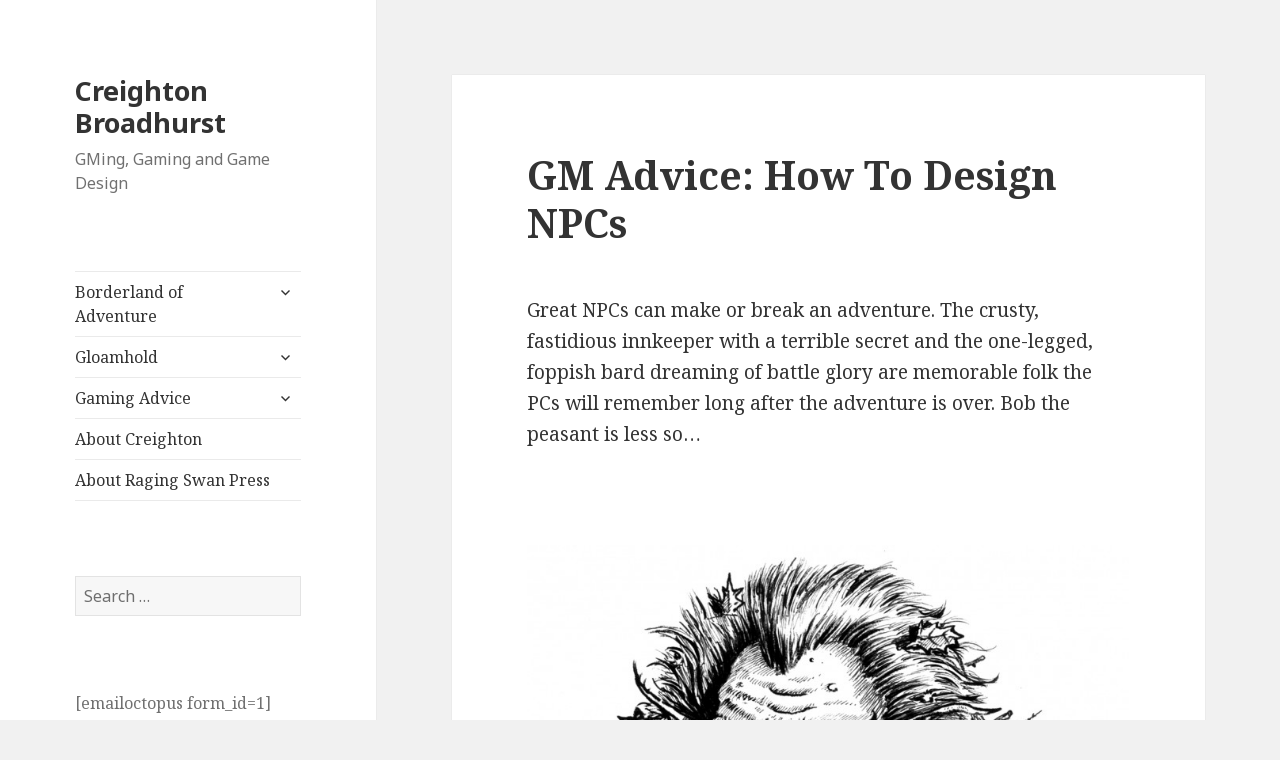

--- FILE ---
content_type: text/html; charset=UTF-8
request_url: https://www.creightonbroadhurst.com/gm-advice-how-to-design-npcs/?replytocom=699637
body_size: 15103
content:
<!DOCTYPE html>
<html lang="en-US" class="no-js">
<head>
	<meta charset="UTF-8">
	<meta name="viewport" content="width=device-width">
	<link rel="profile" href="http://gmpg.org/xfn/11">
	<link rel="pingback" href="https://www.creightonbroadhurst.com/xmlrpc.php">
	<!--[if lt IE 9]>
	<script src="https://www.creightonbroadhurst.com/wp-content/themes/twentyfifteen/js/html5.js"></script>
	<![endif]-->
	<script>(function(html){html.className = html.className.replace(/\bno-js\b/,'js')})(document.documentElement);</script>
<title>GM Advice: How To Design NPCs &#8211; Creighton Broadhurst</title>
<meta name='robots' content='max-image-preview:large, noindex, follow' />
<script type="text/javascript">
var trackScrolling=true;
var trackScrollingPercentage=false;
var ScrollingPercentageNumber=25;
var stLogInterval=10*1000;
var cutOffTime=900;
var trackNoEvents=false;
var trackNoMaxTime=false;
var docTitle='GM Advice: How To Design NPCs';
</script>
<link rel='dns-prefetch' href='//www.creightonbroadhurst.com' />
<link rel='dns-prefetch' href='//fonts.googleapis.com' />
<link href='https://fonts.gstatic.com' crossorigin rel='preconnect' />
<link rel="alternate" type="application/rss+xml" title="Creighton Broadhurst &raquo; Feed" href="https://www.creightonbroadhurst.com/feed/" />
<link rel="alternate" type="application/rss+xml" title="Creighton Broadhurst &raquo; Comments Feed" href="https://www.creightonbroadhurst.com/comments/feed/" />
<link rel="alternate" type="application/rss+xml" title="Creighton Broadhurst &raquo; GM Advice: How To Design NPCs Comments Feed" href="https://www.creightonbroadhurst.com/gm-advice-how-to-design-npcs/feed/" />
<script type="text/javascript">
/* <![CDATA[ */
window._wpemojiSettings = {"baseUrl":"https:\/\/s.w.org\/images\/core\/emoji\/15.0.3\/72x72\/","ext":".png","svgUrl":"https:\/\/s.w.org\/images\/core\/emoji\/15.0.3\/svg\/","svgExt":".svg","source":{"concatemoji":"https:\/\/www.creightonbroadhurst.com\/wp-includes\/js\/wp-emoji-release.min.js?ver=6.6.4"}};
/*! This file is auto-generated */
!function(i,n){var o,s,e;function c(e){try{var t={supportTests:e,timestamp:(new Date).valueOf()};sessionStorage.setItem(o,JSON.stringify(t))}catch(e){}}function p(e,t,n){e.clearRect(0,0,e.canvas.width,e.canvas.height),e.fillText(t,0,0);var t=new Uint32Array(e.getImageData(0,0,e.canvas.width,e.canvas.height).data),r=(e.clearRect(0,0,e.canvas.width,e.canvas.height),e.fillText(n,0,0),new Uint32Array(e.getImageData(0,0,e.canvas.width,e.canvas.height).data));return t.every(function(e,t){return e===r[t]})}function u(e,t,n){switch(t){case"flag":return n(e,"\ud83c\udff3\ufe0f\u200d\u26a7\ufe0f","\ud83c\udff3\ufe0f\u200b\u26a7\ufe0f")?!1:!n(e,"\ud83c\uddfa\ud83c\uddf3","\ud83c\uddfa\u200b\ud83c\uddf3")&&!n(e,"\ud83c\udff4\udb40\udc67\udb40\udc62\udb40\udc65\udb40\udc6e\udb40\udc67\udb40\udc7f","\ud83c\udff4\u200b\udb40\udc67\u200b\udb40\udc62\u200b\udb40\udc65\u200b\udb40\udc6e\u200b\udb40\udc67\u200b\udb40\udc7f");case"emoji":return!n(e,"\ud83d\udc26\u200d\u2b1b","\ud83d\udc26\u200b\u2b1b")}return!1}function f(e,t,n){var r="undefined"!=typeof WorkerGlobalScope&&self instanceof WorkerGlobalScope?new OffscreenCanvas(300,150):i.createElement("canvas"),a=r.getContext("2d",{willReadFrequently:!0}),o=(a.textBaseline="top",a.font="600 32px Arial",{});return e.forEach(function(e){o[e]=t(a,e,n)}),o}function t(e){var t=i.createElement("script");t.src=e,t.defer=!0,i.head.appendChild(t)}"undefined"!=typeof Promise&&(o="wpEmojiSettingsSupports",s=["flag","emoji"],n.supports={everything:!0,everythingExceptFlag:!0},e=new Promise(function(e){i.addEventListener("DOMContentLoaded",e,{once:!0})}),new Promise(function(t){var n=function(){try{var e=JSON.parse(sessionStorage.getItem(o));if("object"==typeof e&&"number"==typeof e.timestamp&&(new Date).valueOf()<e.timestamp+604800&&"object"==typeof e.supportTests)return e.supportTests}catch(e){}return null}();if(!n){if("undefined"!=typeof Worker&&"undefined"!=typeof OffscreenCanvas&&"undefined"!=typeof URL&&URL.createObjectURL&&"undefined"!=typeof Blob)try{var e="postMessage("+f.toString()+"("+[JSON.stringify(s),u.toString(),p.toString()].join(",")+"));",r=new Blob([e],{type:"text/javascript"}),a=new Worker(URL.createObjectURL(r),{name:"wpTestEmojiSupports"});return void(a.onmessage=function(e){c(n=e.data),a.terminate(),t(n)})}catch(e){}c(n=f(s,u,p))}t(n)}).then(function(e){for(var t in e)n.supports[t]=e[t],n.supports.everything=n.supports.everything&&n.supports[t],"flag"!==t&&(n.supports.everythingExceptFlag=n.supports.everythingExceptFlag&&n.supports[t]);n.supports.everythingExceptFlag=n.supports.everythingExceptFlag&&!n.supports.flag,n.DOMReady=!1,n.readyCallback=function(){n.DOMReady=!0}}).then(function(){return e}).then(function(){var e;n.supports.everything||(n.readyCallback(),(e=n.source||{}).concatemoji?t(e.concatemoji):e.wpemoji&&e.twemoji&&(t(e.twemoji),t(e.wpemoji)))}))}((window,document),window._wpemojiSettings);
/* ]]> */
</script>
<style id='wp-emoji-styles-inline-css' type='text/css'>

	img.wp-smiley, img.emoji {
		display: inline !important;
		border: none !important;
		box-shadow: none !important;
		height: 1em !important;
		width: 1em !important;
		margin: 0 0.07em !important;
		vertical-align: -0.1em !important;
		background: none !important;
		padding: 0 !important;
	}
</style>
<link rel='stylesheet' id='wp-block-library-css' href='https://www.creightonbroadhurst.com/wp-includes/css/dist/block-library/style.min.css?ver=6.6.4' type='text/css' media='all' />
<style id='wp-block-library-theme-inline-css' type='text/css'>
.wp-block-audio :where(figcaption){color:#555;font-size:13px;text-align:center}.is-dark-theme .wp-block-audio :where(figcaption){color:#ffffffa6}.wp-block-audio{margin:0 0 1em}.wp-block-code{border:1px solid #ccc;border-radius:4px;font-family:Menlo,Consolas,monaco,monospace;padding:.8em 1em}.wp-block-embed :where(figcaption){color:#555;font-size:13px;text-align:center}.is-dark-theme .wp-block-embed :where(figcaption){color:#ffffffa6}.wp-block-embed{margin:0 0 1em}.blocks-gallery-caption{color:#555;font-size:13px;text-align:center}.is-dark-theme .blocks-gallery-caption{color:#ffffffa6}:root :where(.wp-block-image figcaption){color:#555;font-size:13px;text-align:center}.is-dark-theme :root :where(.wp-block-image figcaption){color:#ffffffa6}.wp-block-image{margin:0 0 1em}.wp-block-pullquote{border-bottom:4px solid;border-top:4px solid;color:currentColor;margin-bottom:1.75em}.wp-block-pullquote cite,.wp-block-pullquote footer,.wp-block-pullquote__citation{color:currentColor;font-size:.8125em;font-style:normal;text-transform:uppercase}.wp-block-quote{border-left:.25em solid;margin:0 0 1.75em;padding-left:1em}.wp-block-quote cite,.wp-block-quote footer{color:currentColor;font-size:.8125em;font-style:normal;position:relative}.wp-block-quote.has-text-align-right{border-left:none;border-right:.25em solid;padding-left:0;padding-right:1em}.wp-block-quote.has-text-align-center{border:none;padding-left:0}.wp-block-quote.is-large,.wp-block-quote.is-style-large,.wp-block-quote.is-style-plain{border:none}.wp-block-search .wp-block-search__label{font-weight:700}.wp-block-search__button{border:1px solid #ccc;padding:.375em .625em}:where(.wp-block-group.has-background){padding:1.25em 2.375em}.wp-block-separator.has-css-opacity{opacity:.4}.wp-block-separator{border:none;border-bottom:2px solid;margin-left:auto;margin-right:auto}.wp-block-separator.has-alpha-channel-opacity{opacity:1}.wp-block-separator:not(.is-style-wide):not(.is-style-dots){width:100px}.wp-block-separator.has-background:not(.is-style-dots){border-bottom:none;height:1px}.wp-block-separator.has-background:not(.is-style-wide):not(.is-style-dots){height:2px}.wp-block-table{margin:0 0 1em}.wp-block-table td,.wp-block-table th{word-break:normal}.wp-block-table :where(figcaption){color:#555;font-size:13px;text-align:center}.is-dark-theme .wp-block-table :where(figcaption){color:#ffffffa6}.wp-block-video :where(figcaption){color:#555;font-size:13px;text-align:center}.is-dark-theme .wp-block-video :where(figcaption){color:#ffffffa6}.wp-block-video{margin:0 0 1em}:root :where(.wp-block-template-part.has-background){margin-bottom:0;margin-top:0;padding:1.25em 2.375em}
</style>
<style id='classic-theme-styles-inline-css' type='text/css'>
/*! This file is auto-generated */
.wp-block-button__link{color:#fff;background-color:#32373c;border-radius:9999px;box-shadow:none;text-decoration:none;padding:calc(.667em + 2px) calc(1.333em + 2px);font-size:1.125em}.wp-block-file__button{background:#32373c;color:#fff;text-decoration:none}
</style>
<style id='global-styles-inline-css' type='text/css'>
:root{--wp--preset--aspect-ratio--square: 1;--wp--preset--aspect-ratio--4-3: 4/3;--wp--preset--aspect-ratio--3-4: 3/4;--wp--preset--aspect-ratio--3-2: 3/2;--wp--preset--aspect-ratio--2-3: 2/3;--wp--preset--aspect-ratio--16-9: 16/9;--wp--preset--aspect-ratio--9-16: 9/16;--wp--preset--color--black: #000000;--wp--preset--color--cyan-bluish-gray: #abb8c3;--wp--preset--color--white: #fff;--wp--preset--color--pale-pink: #f78da7;--wp--preset--color--vivid-red: #cf2e2e;--wp--preset--color--luminous-vivid-orange: #ff6900;--wp--preset--color--luminous-vivid-amber: #fcb900;--wp--preset--color--light-green-cyan: #7bdcb5;--wp--preset--color--vivid-green-cyan: #00d084;--wp--preset--color--pale-cyan-blue: #8ed1fc;--wp--preset--color--vivid-cyan-blue: #0693e3;--wp--preset--color--vivid-purple: #9b51e0;--wp--preset--color--dark-gray: #111;--wp--preset--color--light-gray: #f1f1f1;--wp--preset--color--yellow: #f4ca16;--wp--preset--color--dark-brown: #352712;--wp--preset--color--medium-pink: #e53b51;--wp--preset--color--light-pink: #ffe5d1;--wp--preset--color--dark-purple: #2e2256;--wp--preset--color--purple: #674970;--wp--preset--color--blue-gray: #22313f;--wp--preset--color--bright-blue: #55c3dc;--wp--preset--color--light-blue: #e9f2f9;--wp--preset--gradient--vivid-cyan-blue-to-vivid-purple: linear-gradient(135deg,rgba(6,147,227,1) 0%,rgb(155,81,224) 100%);--wp--preset--gradient--light-green-cyan-to-vivid-green-cyan: linear-gradient(135deg,rgb(122,220,180) 0%,rgb(0,208,130) 100%);--wp--preset--gradient--luminous-vivid-amber-to-luminous-vivid-orange: linear-gradient(135deg,rgba(252,185,0,1) 0%,rgba(255,105,0,1) 100%);--wp--preset--gradient--luminous-vivid-orange-to-vivid-red: linear-gradient(135deg,rgba(255,105,0,1) 0%,rgb(207,46,46) 100%);--wp--preset--gradient--very-light-gray-to-cyan-bluish-gray: linear-gradient(135deg,rgb(238,238,238) 0%,rgb(169,184,195) 100%);--wp--preset--gradient--cool-to-warm-spectrum: linear-gradient(135deg,rgb(74,234,220) 0%,rgb(151,120,209) 20%,rgb(207,42,186) 40%,rgb(238,44,130) 60%,rgb(251,105,98) 80%,rgb(254,248,76) 100%);--wp--preset--gradient--blush-light-purple: linear-gradient(135deg,rgb(255,206,236) 0%,rgb(152,150,240) 100%);--wp--preset--gradient--blush-bordeaux: linear-gradient(135deg,rgb(254,205,165) 0%,rgb(254,45,45) 50%,rgb(107,0,62) 100%);--wp--preset--gradient--luminous-dusk: linear-gradient(135deg,rgb(255,203,112) 0%,rgb(199,81,192) 50%,rgb(65,88,208) 100%);--wp--preset--gradient--pale-ocean: linear-gradient(135deg,rgb(255,245,203) 0%,rgb(182,227,212) 50%,rgb(51,167,181) 100%);--wp--preset--gradient--electric-grass: linear-gradient(135deg,rgb(202,248,128) 0%,rgb(113,206,126) 100%);--wp--preset--gradient--midnight: linear-gradient(135deg,rgb(2,3,129) 0%,rgb(40,116,252) 100%);--wp--preset--font-size--small: 13px;--wp--preset--font-size--medium: 20px;--wp--preset--font-size--large: 36px;--wp--preset--font-size--x-large: 42px;--wp--preset--spacing--20: 0.44rem;--wp--preset--spacing--30: 0.67rem;--wp--preset--spacing--40: 1rem;--wp--preset--spacing--50: 1.5rem;--wp--preset--spacing--60: 2.25rem;--wp--preset--spacing--70: 3.38rem;--wp--preset--spacing--80: 5.06rem;--wp--preset--shadow--natural: 6px 6px 9px rgba(0, 0, 0, 0.2);--wp--preset--shadow--deep: 12px 12px 50px rgba(0, 0, 0, 0.4);--wp--preset--shadow--sharp: 6px 6px 0px rgba(0, 0, 0, 0.2);--wp--preset--shadow--outlined: 6px 6px 0px -3px rgba(255, 255, 255, 1), 6px 6px rgba(0, 0, 0, 1);--wp--preset--shadow--crisp: 6px 6px 0px rgba(0, 0, 0, 1);}:where(.is-layout-flex){gap: 0.5em;}:where(.is-layout-grid){gap: 0.5em;}body .is-layout-flex{display: flex;}.is-layout-flex{flex-wrap: wrap;align-items: center;}.is-layout-flex > :is(*, div){margin: 0;}body .is-layout-grid{display: grid;}.is-layout-grid > :is(*, div){margin: 0;}:where(.wp-block-columns.is-layout-flex){gap: 2em;}:where(.wp-block-columns.is-layout-grid){gap: 2em;}:where(.wp-block-post-template.is-layout-flex){gap: 1.25em;}:where(.wp-block-post-template.is-layout-grid){gap: 1.25em;}.has-black-color{color: var(--wp--preset--color--black) !important;}.has-cyan-bluish-gray-color{color: var(--wp--preset--color--cyan-bluish-gray) !important;}.has-white-color{color: var(--wp--preset--color--white) !important;}.has-pale-pink-color{color: var(--wp--preset--color--pale-pink) !important;}.has-vivid-red-color{color: var(--wp--preset--color--vivid-red) !important;}.has-luminous-vivid-orange-color{color: var(--wp--preset--color--luminous-vivid-orange) !important;}.has-luminous-vivid-amber-color{color: var(--wp--preset--color--luminous-vivid-amber) !important;}.has-light-green-cyan-color{color: var(--wp--preset--color--light-green-cyan) !important;}.has-vivid-green-cyan-color{color: var(--wp--preset--color--vivid-green-cyan) !important;}.has-pale-cyan-blue-color{color: var(--wp--preset--color--pale-cyan-blue) !important;}.has-vivid-cyan-blue-color{color: var(--wp--preset--color--vivid-cyan-blue) !important;}.has-vivid-purple-color{color: var(--wp--preset--color--vivid-purple) !important;}.has-black-background-color{background-color: var(--wp--preset--color--black) !important;}.has-cyan-bluish-gray-background-color{background-color: var(--wp--preset--color--cyan-bluish-gray) !important;}.has-white-background-color{background-color: var(--wp--preset--color--white) !important;}.has-pale-pink-background-color{background-color: var(--wp--preset--color--pale-pink) !important;}.has-vivid-red-background-color{background-color: var(--wp--preset--color--vivid-red) !important;}.has-luminous-vivid-orange-background-color{background-color: var(--wp--preset--color--luminous-vivid-orange) !important;}.has-luminous-vivid-amber-background-color{background-color: var(--wp--preset--color--luminous-vivid-amber) !important;}.has-light-green-cyan-background-color{background-color: var(--wp--preset--color--light-green-cyan) !important;}.has-vivid-green-cyan-background-color{background-color: var(--wp--preset--color--vivid-green-cyan) !important;}.has-pale-cyan-blue-background-color{background-color: var(--wp--preset--color--pale-cyan-blue) !important;}.has-vivid-cyan-blue-background-color{background-color: var(--wp--preset--color--vivid-cyan-blue) !important;}.has-vivid-purple-background-color{background-color: var(--wp--preset--color--vivid-purple) !important;}.has-black-border-color{border-color: var(--wp--preset--color--black) !important;}.has-cyan-bluish-gray-border-color{border-color: var(--wp--preset--color--cyan-bluish-gray) !important;}.has-white-border-color{border-color: var(--wp--preset--color--white) !important;}.has-pale-pink-border-color{border-color: var(--wp--preset--color--pale-pink) !important;}.has-vivid-red-border-color{border-color: var(--wp--preset--color--vivid-red) !important;}.has-luminous-vivid-orange-border-color{border-color: var(--wp--preset--color--luminous-vivid-orange) !important;}.has-luminous-vivid-amber-border-color{border-color: var(--wp--preset--color--luminous-vivid-amber) !important;}.has-light-green-cyan-border-color{border-color: var(--wp--preset--color--light-green-cyan) !important;}.has-vivid-green-cyan-border-color{border-color: var(--wp--preset--color--vivid-green-cyan) !important;}.has-pale-cyan-blue-border-color{border-color: var(--wp--preset--color--pale-cyan-blue) !important;}.has-vivid-cyan-blue-border-color{border-color: var(--wp--preset--color--vivid-cyan-blue) !important;}.has-vivid-purple-border-color{border-color: var(--wp--preset--color--vivid-purple) !important;}.has-vivid-cyan-blue-to-vivid-purple-gradient-background{background: var(--wp--preset--gradient--vivid-cyan-blue-to-vivid-purple) !important;}.has-light-green-cyan-to-vivid-green-cyan-gradient-background{background: var(--wp--preset--gradient--light-green-cyan-to-vivid-green-cyan) !important;}.has-luminous-vivid-amber-to-luminous-vivid-orange-gradient-background{background: var(--wp--preset--gradient--luminous-vivid-amber-to-luminous-vivid-orange) !important;}.has-luminous-vivid-orange-to-vivid-red-gradient-background{background: var(--wp--preset--gradient--luminous-vivid-orange-to-vivid-red) !important;}.has-very-light-gray-to-cyan-bluish-gray-gradient-background{background: var(--wp--preset--gradient--very-light-gray-to-cyan-bluish-gray) !important;}.has-cool-to-warm-spectrum-gradient-background{background: var(--wp--preset--gradient--cool-to-warm-spectrum) !important;}.has-blush-light-purple-gradient-background{background: var(--wp--preset--gradient--blush-light-purple) !important;}.has-blush-bordeaux-gradient-background{background: var(--wp--preset--gradient--blush-bordeaux) !important;}.has-luminous-dusk-gradient-background{background: var(--wp--preset--gradient--luminous-dusk) !important;}.has-pale-ocean-gradient-background{background: var(--wp--preset--gradient--pale-ocean) !important;}.has-electric-grass-gradient-background{background: var(--wp--preset--gradient--electric-grass) !important;}.has-midnight-gradient-background{background: var(--wp--preset--gradient--midnight) !important;}.has-small-font-size{font-size: var(--wp--preset--font-size--small) !important;}.has-medium-font-size{font-size: var(--wp--preset--font-size--medium) !important;}.has-large-font-size{font-size: var(--wp--preset--font-size--large) !important;}.has-x-large-font-size{font-size: var(--wp--preset--font-size--x-large) !important;}
:where(.wp-block-post-template.is-layout-flex){gap: 1.25em;}:where(.wp-block-post-template.is-layout-grid){gap: 1.25em;}
:where(.wp-block-columns.is-layout-flex){gap: 2em;}:where(.wp-block-columns.is-layout-grid){gap: 2em;}
:root :where(.wp-block-pullquote){font-size: 1.5em;line-height: 1.6;}
</style>
<link rel='stylesheet' id='twentyfifteen-fonts-css' href='https://fonts.googleapis.com/css?family=Noto+Sans%3A400italic%2C700italic%2C400%2C700%7CNoto+Serif%3A400italic%2C700italic%2C400%2C700%7CInconsolata%3A400%2C700&#038;subset=latin%2Clatin-ext' type='text/css' media='all' />
<link rel='stylesheet' id='genericons-css' href='https://www.creightonbroadhurst.com/wp-content/themes/twentyfifteen/genericons/genericons.css?ver=3.2' type='text/css' media='all' />
<link rel='stylesheet' id='twentyfifteen-style-css' href='https://www.creightonbroadhurst.com/wp-content/themes/twentyfifteen/style.css?ver=6.6.4' type='text/css' media='all' />
<style id='twentyfifteen-style-inline-css' type='text/css'>

			.post-navigation .nav-previous { background-image: url(https://www.creightonbroadhurst.com/wp-content/uploads/2014/05/Freelance_Golden.png); }
			.post-navigation .nav-previous .post-title, .post-navigation .nav-previous a:hover .post-title, .post-navigation .nav-previous .meta-nav { color: #fff; }
			.post-navigation .nav-previous a:before { background-color: rgba(0, 0, 0, 0.4); }
		
</style>
<link rel='stylesheet' id='twentyfifteen-block-style-css' href='https://www.creightonbroadhurst.com/wp-content/themes/twentyfifteen/css/blocks.css?ver=20181230' type='text/css' media='all' />
<!--[if lt IE 9]>
<link rel='stylesheet' id='twentyfifteen-ie-css' href='https://www.creightonbroadhurst.com/wp-content/themes/twentyfifteen/css/ie.css?ver=20141010' type='text/css' media='all' />
<![endif]-->
<!--[if lt IE 8]>
<link rel='stylesheet' id='twentyfifteen-ie7-css' href='https://www.creightonbroadhurst.com/wp-content/themes/twentyfifteen/css/ie7.css?ver=20141010' type='text/css' media='all' />
<![endif]-->
<link rel='stylesheet' id='gca-column-styles-css' href='https://www.creightonbroadhurst.com/wp-content/plugins/genesis-columns-advanced/css/gca-column-styles.css?ver=6.6.4' type='text/css' media='all' />
<script type="text/javascript" src="https://www.creightonbroadhurst.com/wp-includes/js/jquery/jquery.min.js?ver=3.7.1" id="jquery-core-js"></script>
<script type="text/javascript" src="https://www.creightonbroadhurst.com/wp-includes/js/jquery/jquery-migrate.min.js?ver=3.4.1" id="jquery-migrate-js"></script>
<link rel="https://api.w.org/" href="https://www.creightonbroadhurst.com/wp-json/" /><link rel="alternate" title="JSON" type="application/json" href="https://www.creightonbroadhurst.com/wp-json/wp/v2/posts/150" /><link rel="EditURI" type="application/rsd+xml" title="RSD" href="https://www.creightonbroadhurst.com/xmlrpc.php?rsd" />
<meta name="generator" content="WordPress 6.6.4" />
<link rel="canonical" href="https://www.creightonbroadhurst.com/gm-advice-how-to-design-npcs/" />
<link rel='shortlink' href='https://www.creightonbroadhurst.com/?p=150' />
<link rel="alternate" title="oEmbed (JSON)" type="application/json+oembed" href="https://www.creightonbroadhurst.com/wp-json/oembed/1.0/embed?url=https%3A%2F%2Fwww.creightonbroadhurst.com%2Fgm-advice-how-to-design-npcs%2F" />
<link rel="alternate" title="oEmbed (XML)" type="text/xml+oembed" href="https://www.creightonbroadhurst.com/wp-json/oembed/1.0/embed?url=https%3A%2F%2Fwww.creightonbroadhurst.com%2Fgm-advice-how-to-design-npcs%2F&#038;format=xml" />
<link rel="icon" href="https://www.creightonbroadhurst.com/wp-content/uploads/2014/05/Cartoon_Creighton_2065_clean_751-35x35.jpg" sizes="32x32" />
<link rel="icon" href="https://www.creightonbroadhurst.com/wp-content/uploads/2014/05/Cartoon_Creighton_2065_clean_751.jpg" sizes="192x192" />
<link rel="apple-touch-icon" href="https://www.creightonbroadhurst.com/wp-content/uploads/2014/05/Cartoon_Creighton_2065_clean_751.jpg" />
<meta name="msapplication-TileImage" content="https://www.creightonbroadhurst.com/wp-content/uploads/2014/05/Cartoon_Creighton_2065_clean_751.jpg" />
</head>

<body class="post-template-default single single-post postid-150 single-format-standard wp-embed-responsive">
<div id="page" class="hfeed site">
	<a class="skip-link screen-reader-text" href="#content">Skip to content</a>

	<div id="sidebar" class="sidebar">
		<header id="masthead" class="site-header" role="banner">
			<div class="site-branding">
										<p class="site-title"><a href="https://www.creightonbroadhurst.com/" rel="home">Creighton Broadhurst</a></p>
												<p class="site-description">GMing, Gaming and Game Design</p>
										<button class="secondary-toggle">Menu and widgets</button>
			</div><!-- .site-branding -->
		</header><!-- .site-header -->

			<div id="secondary" class="secondary">

					<nav id="site-navigation" class="main-navigation" role="navigation">
				<div class="menu-main-menu-container"><ul id="menu-main-menu" class="nav-menu"><li id="menu-item-25" class="menu-item menu-item-type-post_type menu-item-object-page menu-item-has-children menu-item-25"><a href="https://www.creightonbroadhurst.com/borderland-of-adventure/">Borderland of Adventure</a>
<ul class="sub-menu">
	<li id="menu-item-2931" class="menu-item menu-item-type-post_type menu-item-object-page menu-item-2931"><a href="https://www.creightonbroadhurst.com/borderland-of-adventure/campaign-toolbox/">Campaign Toolbox</a></li>
	<li id="menu-item-2765" class="menu-item menu-item-type-post_type menu-item-object-page menu-item-2765"><a href="https://www.creightonbroadhurst.com/borderland-of-adventure/our-heroes/">Our Heroes</a></li>
	<li id="menu-item-2764" class="menu-item menu-item-type-post_type menu-item-object-page menu-item-2764"><a href="https://www.creightonbroadhurst.com/borderland-of-adventure/the-next-generation/">The Next Generation</a></li>
	<li id="menu-item-2770" class="menu-item menu-item-type-post_type menu-item-object-page menu-item-2770"><a href="https://www.creightonbroadhurst.com/borderland-of-adventure/the-shattered-star/">The Shattered Star</a></li>
</ul>
</li>
<li id="menu-item-1463" class="menu-item menu-item-type-post_type menu-item-object-page menu-item-has-children menu-item-1463"><a href="https://www.creightonbroadhurst.com/gloamhold/">Gloamhold</a>
<ul class="sub-menu">
	<li id="menu-item-4677" class="menu-item menu-item-type-post_type menu-item-object-page menu-item-4677"><a href="https://www.creightonbroadhurst.com/gloamhold/adventures-in-shadow/">Adventures in Shadow</a></li>
	<li id="menu-item-4279" class="menu-item menu-item-type-post_type menu-item-object-page menu-item-4279"><a href="https://www.creightonbroadhurst.com/gloamhold/languard/">Languard</a></li>
</ul>
</li>
<li id="menu-item-62" class="menu-item menu-item-type-post_type menu-item-object-page menu-item-has-children menu-item-62"><a href="https://www.creightonbroadhurst.com/gaming-advice/">Gaming Advice</a>
<ul class="sub-menu">
	<li id="menu-item-3825" class="menu-item menu-item-type-post_type menu-item-object-page menu-item-3825"><a href="https://www.creightonbroadhurst.com/gaming-advice/gygax-on/">Gygax On…</a></li>
	<li id="menu-item-2763" class="menu-item menu-item-type-post_type menu-item-object-page menu-item-2763"><a href="https://www.creightonbroadhurst.com/gaming-advice/freelance-advice/">Freelance Advice</a></li>
	<li id="menu-item-2762" class="menu-item menu-item-type-post_type menu-item-object-page menu-item-2762"><a href="https://www.creightonbroadhurst.com/gaming-advice/gm-advice/">GM Advice</a></li>
	<li id="menu-item-2759" class="menu-item menu-item-type-post_type menu-item-object-page menu-item-2759"><a href="https://www.creightonbroadhurst.com/gaming-advice/pathfinder-advice/">Pathfinder Advice</a></li>
	<li id="menu-item-2761" class="menu-item menu-item-type-post_type menu-item-object-page menu-item-2761"><a href="https://www.creightonbroadhurst.com/gaming-advice/player-advice/">Player Advice</a></li>
	<li id="menu-item-2760" class="menu-item menu-item-type-post_type menu-item-object-page menu-item-2760"><a href="https://www.creightonbroadhurst.com/gaming-advice/publisher-advice/">Publisher Advice</a></li>
</ul>
</li>
<li id="menu-item-24" class="menu-item menu-item-type-post_type menu-item-object-page menu-item-24"><a href="https://www.creightonbroadhurst.com/about/">About Creighton</a></li>
<li id="menu-item-26" class="menu-item menu-item-type-post_type menu-item-object-page menu-item-26"><a href="https://www.creightonbroadhurst.com/raging-swan-press/">About Raging Swan Press</a></li>
</ul></div>			</nav><!-- .main-navigation -->
		
		
					<div id="widget-area" class="widget-area" role="complementary">
				<aside id="search-2" class="widget widget_search"><form role="search" method="get" class="search-form" action="https://www.creightonbroadhurst.com/">
				<label>
					<span class="screen-reader-text">Search for:</span>
					<input type="search" class="search-field" placeholder="Search &hellip;" value="" name="s" />
				</label>
				<input type="submit" class="search-submit screen-reader-text" value="Search" />
			</form></aside><aside id="text-27" class="widget widget_text">			<div class="textwidget"><p>[emailoctopus form_id=1]</p>
</div>
		</aside>			</div><!-- .widget-area -->
		
	</div><!-- .secondary -->

	</div><!-- .sidebar -->

	<div id="content" class="site-content">

	<div id="primary" class="content-area">
		<main id="main" class="site-main" role="main">

		
<article id="post-150" class="post-150 post type-post status-publish format-standard hentry category-gaming-advice category-gm-advice tag-design tag-gaming-advice tag-gm-advice tag-npcs">
	
	<header class="entry-header">
		<h1 class="entry-title">GM Advice: How To Design NPCs</h1>	</header><!-- .entry-header -->

	<div class="entry-content">
		<p>Great NPCs can make or break an adventure. The crusty, fastidious innkeeper with a terrible secret and the one-legged, foppish bard dreaming of battle glory are memorable folk the PCs will remember long after the adventure is over. Bob the peasant is less so&#8230;</p>
<p>&nbsp;</p>
<figure id="attachment_151" aria-describedby="caption-attachment-151" style="width: 760px" class="wp-caption aligncenter"><a href="http://www.creightonbroadhurst.com/wp-content/uploads/2014/05/SA-3-1-FCI-spots-3-Half-orc-thing-copy.jpg"><img fetchpriority="high" decoding="async" class="size-large wp-image-151" src="http://www.creightonbroadhurst.com/wp-content/uploads/2014/05/SA-3-1-FCI-spots-3-Half-orc-thing-copy-971x1024.jpg" alt="By William McAusland" width="760" height="801" srcset="https://www.creightonbroadhurst.com/wp-content/uploads/2014/05/SA-3-1-FCI-spots-3-Half-orc-thing-copy-971x1024.jpg 971w, https://www.creightonbroadhurst.com/wp-content/uploads/2014/05/SA-3-1-FCI-spots-3-Half-orc-thing-copy-284x300.jpg 284w, https://www.creightonbroadhurst.com/wp-content/uploads/2014/05/SA-3-1-FCI-spots-3-Half-orc-thing-copy-760x801.jpg 760w, https://www.creightonbroadhurst.com/wp-content/uploads/2014/05/SA-3-1-FCI-spots-3-Half-orc-thing-copy-379x400.jpg 379w, https://www.creightonbroadhurst.com/wp-content/uploads/2014/05/SA-3-1-FCI-spots-3-Half-orc-thing-copy-82x86.jpg 82w, https://www.creightonbroadhurst.com/wp-content/uploads/2014/05/SA-3-1-FCI-spots-3-Half-orc-thing-copy-600x632.jpg 600w, https://www.creightonbroadhurst.com/wp-content/uploads/2014/05/SA-3-1-FCI-spots-3-Half-orc-thing-copy.jpg 1707w" sizes="(max-width: 760px) 100vw, 760px" /></a><figcaption id="caption-attachment-151" class="wp-caption-text">By William McAusland</figcaption></figure>
<p><span id="more-150"></span></p>
<p>&nbsp;</p>
<p>Designing NPCs isn&#8217;t hard, and it can be just as rewarding as creating a challenging encounter or new magic item. Cool NPCs add flavour and depth to an adventure or campaign.</p>
<p>A GM shouldn&#8217;t freak out, though. Not everyone has to be memorable; some NPCs only interact with the PCs for a few moments. Others – such as recurring villains, allies, foils and so on – deserve more design time. The notes below provide an easy to follow framework a time-crunched GM can use to quickly and easily create memorable NPCs.</p>
<ul>
<li><strong>Name</strong>: A name can make or break an NPC. Joke names, real-world names or clichés should be avoided like the plague. Names should fit with the locale and campaign world. If the folk of a kingdom use Norse-style names using an Egyptian name is either bad design or marks the NPC as someone different (and therefore perhaps more interesting).</li>
<li><strong>Background</strong>: Everyone comes from somewhere. No matter how brief, an NPC should have a back-story. A love torn farmer searching for his lost lover is far more memorable than a farmer wandering about for no apparent reason. The PCs don’t necessarily have to learn all about the NPC’s background, but having a solid grasp of where a person came from enables a GM to better roleplay the NPC.</li>
<li><strong>Personality</strong>: Some NPCs hate elves, others are perpetually confused or drunk. Yet others are colossally boring or incredible extrovert. You don’t need to design an NPC’s entire personality, but giving him one or two traits creates enough detail to roleplay a memorable encounter.</li>
<li><strong>Mannerisms</strong>: Does the NPC lick his lips when nervous or does he refuse to make eye contact with strangers? Adding a notable mannerism – preferable one a GM can act out – is a great way of highlighting an NPC’s nature and provides a handy way for the players to remember the NPC.</li>
<li><strong>Appearance</strong>: Don’t overload the PCs with details. Provide enough to give a suitable first impression of the NPC. An NPC’s appearance can give important clues to its profession, current activity and so on. A battered and bruised peasant may have just been attacked by a corrupt local lord while a priest wearing perfectly clean robes could have a phobia about getting dirty (or perhaps never bothers to leave his temple to tend his flock).</li>
<li><strong>Distinguishing Features</strong>: In the same fashion as a mannerism, a distinguishing feature is a terrific means of differentiating the NPC from his fellows. Whereas a mannerism is likely something the GM roleplays, a distinguishing feature can be richly described, and act as a kind of signpost or name badge for the NPC.</li>
<li><strong>Hooks</strong>: Some NPCs can act as hooks into small adventures and side treks. Others might have a special reason for interacting with the PCs. Use hooks sparingly, but adding them to a memorable NPC is a great way of bringing the campaign world alive.</li>
</ul>
<p>So there you have it – address the seven points above when designing NPCs and you’ll have deeper, more rounded folk to interact with your PCs.</p>
<h2>Help Fellow Gamers!</h2>
<p>Do you have any other NPC design tips? If you do, please share them below and help your fellow GMs make better NPCs for their campaigns.</p>
	</div><!-- .entry-content -->

	
<div class="author-info">
	<h2 class="author-heading">Published by</h2>
	<div class="author-avatar">
		<img alt='' src='https://secure.gravatar.com/avatar/5818422890e98f5654933eb855d4d6e7?s=56&#038;d=mm&#038;r=g' srcset='https://secure.gravatar.com/avatar/5818422890e98f5654933eb855d4d6e7?s=112&#038;d=mm&#038;r=g 2x' class='avatar avatar-56 photo' height='56' width='56' decoding='async'/>	</div><!-- .author-avatar -->

	<div class="author-description">
		<h3 class="author-title">Creighton</h3>

		<p class="author-bio">
			Creighton is the publisher at Raging Swan Press and the designer of the award winning adventure Madness at Gardmore Abbey. He has designed many critically acclaimed modules such as Retribution and Shadowed Keep on the Borderlands and worked with Wizards of the Coast, Paizo, Expeditious Retreat Press, Rite Publishing and Kobold Press.			<a class="author-link" href="https://www.creightonbroadhurst.com/author/creighton/" rel="author">
				View all posts by Creighton			</a>
		</p><!-- .author-bio -->

	</div><!-- .author-description -->
</div><!-- .author-info -->

	<footer class="entry-footer">
		<span class="posted-on"><span class="screen-reader-text">Posted on </span><a href="https://www.creightonbroadhurst.com/gm-advice-how-to-design-npcs/" rel="bookmark"><time class="entry-date published" datetime="2014-05-21T15:47:45+00:00">May 21, 2014</time><time class="updated" datetime="2014-05-28T11:40:46+00:00">May 28, 2014</time></a></span><span class="byline"><span class="author vcard"><span class="screen-reader-text">Author </span><a class="url fn n" href="https://www.creightonbroadhurst.com/author/creighton/">Creighton</a></span></span><span class="cat-links"><span class="screen-reader-text">Categories </span><a href="https://www.creightonbroadhurst.com/category/gaming-advice/" rel="category tag">Gaming Advice</a>, <a href="https://www.creightonbroadhurst.com/category/gaming-advice/gm-advice/" rel="category tag">GM Advice</a></span><span class="tags-links"><span class="screen-reader-text">Tags </span><a href="https://www.creightonbroadhurst.com/tag/design/" rel="tag">Design</a>, <a href="https://www.creightonbroadhurst.com/tag/gaming-advice/" rel="tag">Gaming Advice</a>, <a href="https://www.creightonbroadhurst.com/tag/gm-advice/" rel="tag">GM Advice</a>, <a href="https://www.creightonbroadhurst.com/tag/npcs/" rel="tag">NPCs</a></span>			</footer><!-- .entry-footer -->

</article><!-- #post-150 -->

<div id="comments" class="comments-area">

			<h2 class="comments-title">
			14 thoughts on &ldquo;GM Advice: How To Design NPCs&rdquo;		</h2>

		
		<ol class="comment-list">
					<li id="comment-16326" class="pingback even thread-even depth-1">
			<div class="comment-body">
				Pingback: <a href="http://rpgrunkleplaysgames.wordpress.com/2014/09/21/gm-advice-good-read/" class="url" rel="ugc external nofollow">GM Advice good read. | R.P.G. (Runkle Plays Games)</a> 			</div>
		</li><!-- #comment-## -->
		<li id="comment-16580" class="comment odd alt thread-odd thread-alt depth-1 parent">
			<article id="div-comment-16580" class="comment-body">
				<footer class="comment-meta">
					<div class="comment-author vcard">
						<img alt='' src='https://secure.gravatar.com/avatar/37e41925fdf3935fc0958e7e236e7b46?s=56&#038;d=mm&#038;r=g' srcset='https://secure.gravatar.com/avatar/37e41925fdf3935fc0958e7e236e7b46?s=112&#038;d=mm&#038;r=g 2x' class='avatar avatar-56 photo' height='56' width='56' decoding='async'/>						<b class="fn"><a href="http://qwertywerdnerd.wordpress.com/" class="url" rel="ugc external nofollow">David</a></b> <span class="says">says:</span>					</div><!-- .comment-author -->

					<div class="comment-metadata">
						<a href="https://www.creightonbroadhurst.com/gm-advice-how-to-design-npcs/#comment-16580"><time datetime="2014-09-23T14:08:21+00:00">September 23, 2014 at 14:08</time></a>					</div><!-- .comment-metadata -->

									</footer><!-- .comment-meta -->

				<div class="comment-content">
					<p>Not disagreeing, but can you elaborate on your strong feeling about avoiding joke/pun names for NPCs? Would you feel the same if the adventure in question was intentionally designed for a healthy does of humor?</p>
				</div><!-- .comment-content -->

							</article><!-- .comment-body -->
		<ol class="children">
		<li id="comment-18459" class="comment byuser comment-author-creighton bypostauthor even depth-2 parent">
			<article id="div-comment-18459" class="comment-body">
				<footer class="comment-meta">
					<div class="comment-author vcard">
						<img alt='' src='https://secure.gravatar.com/avatar/5818422890e98f5654933eb855d4d6e7?s=56&#038;d=mm&#038;r=g' srcset='https://secure.gravatar.com/avatar/5818422890e98f5654933eb855d4d6e7?s=112&#038;d=mm&#038;r=g 2x' class='avatar avatar-56 photo' height='56' width='56' loading='lazy' decoding='async'/>						<b class="fn"><a href="http://www.ragingswan.com" class="url" rel="ugc external nofollow">Creighton Broadhurst</a></b> <span class="says">says:</span>					</div><!-- .comment-author -->

					<div class="comment-metadata">
						<a href="https://www.creightonbroadhurst.com/gm-advice-how-to-design-npcs/#comment-18459"><time datetime="2014-10-03T16:21:22+00:00">October 3, 2014 at 16:21</time></a>					</div><!-- .comment-metadata -->

									</footer><!-- .comment-meta -->

				<div class="comment-content">
					<p>If it&#8217;s a fun/humourous adventure then pun names are all good. In a &#8220;serious&#8221; campaign funny names can really kill the mood. For example, imagine playing a bard called Barian and introducing yourself as, &#8220;the bard Barian.&#8221;</p>
				</div><!-- .comment-content -->

							</article><!-- .comment-body -->
		<ol class="children">
		<li id="comment-332450" class="comment odd alt depth-3">
			<article id="div-comment-332450" class="comment-body">
				<footer class="comment-meta">
					<div class="comment-author vcard">
						<img alt='' src='https://secure.gravatar.com/avatar/af5aded0850caff83b92b1cc8502e293?s=56&#038;d=mm&#038;r=g' srcset='https://secure.gravatar.com/avatar/af5aded0850caff83b92b1cc8502e293?s=112&#038;d=mm&#038;r=g 2x' class='avatar avatar-56 photo' height='56' width='56' loading='lazy' decoding='async'/>						<b class="fn">Tom Yeomans</b> <span class="says">says:</span>					</div><!-- .comment-author -->

					<div class="comment-metadata">
						<a href="https://www.creightonbroadhurst.com/gm-advice-how-to-design-npcs/#comment-332450"><time datetime="2016-08-24T23:12:27+00:00">August 24, 2016 at 23:12</time></a>					</div><!-- .comment-metadata -->

									</footer><!-- .comment-meta -->

				<div class="comment-content">
					<p>I may have a boarbarian as my backup character at the minute, druid barbarian multiclass</p>
				</div><!-- .comment-content -->

							</article><!-- .comment-body -->
		</li><!-- #comment-## -->
</ol><!-- .children -->
</li><!-- #comment-## -->
</ol><!-- .children -->
</li><!-- #comment-## -->
		<li id="comment-52041" class="comment even thread-even depth-1 parent">
			<article id="div-comment-52041" class="comment-body">
				<footer class="comment-meta">
					<div class="comment-author vcard">
						<img alt='' src='https://secure.gravatar.com/avatar/dad36de4c32026fed36f157b5904a63c?s=56&#038;d=mm&#038;r=g' srcset='https://secure.gravatar.com/avatar/dad36de4c32026fed36f157b5904a63c?s=112&#038;d=mm&#038;r=g 2x' class='avatar avatar-56 photo' height='56' width='56' loading='lazy' decoding='async'/>						<b class="fn">david ducker</b> <span class="says">says:</span>					</div><!-- .comment-author -->

					<div class="comment-metadata">
						<a href="https://www.creightonbroadhurst.com/gm-advice-how-to-design-npcs/#comment-52041"><time datetime="2014-11-13T17:10:30+00:00">November 13, 2014 at 17:10</time></a>					</div><!-- .comment-metadata -->

									</footer><!-- .comment-meta -->

				<div class="comment-content">
					<p>great &#8216;character sheet&#8217; but i&#8217;d recommend separating &#8216;hooks&#8217; and &#8216;goals&#8217;. hooks are things that happen to your character and are out of his control. goals are things the character is going to try to make happen on his own. both are important but they are probably different enough to get their own entries.</p>
				</div><!-- .comment-content -->

							</article><!-- .comment-body -->
		<ol class="children">
		<li id="comment-538405" class="comment odd alt depth-2 parent">
			<article id="div-comment-538405" class="comment-body">
				<footer class="comment-meta">
					<div class="comment-author vcard">
						<img alt='' src='https://secure.gravatar.com/avatar/4d126e2d03d0ab63932c449356ce07d9?s=56&#038;d=mm&#038;r=g' srcset='https://secure.gravatar.com/avatar/4d126e2d03d0ab63932c449356ce07d9?s=112&#038;d=mm&#038;r=g 2x' class='avatar avatar-56 photo' height='56' width='56' loading='lazy' decoding='async'/>						<b class="fn"><a href="http://www.kjd-imc.org/" class="url" rel="ugc external nofollow">Keith Davies</a></b> <span class="says">says:</span>					</div><!-- .comment-author -->

					<div class="comment-metadata">
						<a href="https://www.creightonbroadhurst.com/gm-advice-how-to-design-npcs/#comment-538405"><time datetime="2016-12-26T21:43:05+00:00">December 26, 2016 at 21:43</time></a>					</div><!-- .comment-metadata -->

									</footer><!-- .comment-meta -->

				<div class="comment-content">
					<p>Agreed. My entity template (<a href="http://www.kjd-imc.org/blog/entity-template-updated-and-explained/" rel="nofollow ugc">http://www.kjd-imc.org/blog/entity-template-updated-and-explained/</a>) has &#8212; among other things:</p>
<p>* Goals (what the entity wants to achieve, or just wants)<br />
* Threats (how the entity could change the status quo)<br />
* Rewards (why someone might seek the entity out)<br />
* Entanglements (current plots and whatnot)<br />
* Hooks (how the entity could become involved in a scenario)<br />
* Events (things that have happened recently that might change the entity)</p>
<p>&#8230; plus a few other things. &#8216;Mechanics&#8217; are way down at the bottom.</p>
				</div><!-- .comment-content -->

							</article><!-- .comment-body -->
		<ol class="children">
		<li id="comment-538411" class="comment byuser comment-author-creighton bypostauthor even depth-3">
			<article id="div-comment-538411" class="comment-body">
				<footer class="comment-meta">
					<div class="comment-author vcard">
						<img alt='' src='https://secure.gravatar.com/avatar/5818422890e98f5654933eb855d4d6e7?s=56&#038;d=mm&#038;r=g' srcset='https://secure.gravatar.com/avatar/5818422890e98f5654933eb855d4d6e7?s=112&#038;d=mm&#038;r=g 2x' class='avatar avatar-56 photo' height='56' width='56' loading='lazy' decoding='async'/>						<b class="fn"><a href="http://www.ragingswan.com" class="url" rel="ugc external nofollow">Creighton Broadhurst</a></b> <span class="says">says:</span>					</div><!-- .comment-author -->

					<div class="comment-metadata">
						<a href="https://www.creightonbroadhurst.com/gm-advice-how-to-design-npcs/#comment-538411"><time datetime="2016-12-27T08:34:38+00:00">December 27, 2016 at 08:34</time></a>					</div><!-- .comment-metadata -->

									</footer><!-- .comment-meta -->

				<div class="comment-content">
					<p>I like your format, Keith. Thanks for posting up a link.</p>
				</div><!-- .comment-content -->

							</article><!-- .comment-body -->
		</li><!-- #comment-## -->
</ol><!-- .children -->
</li><!-- #comment-## -->
</ol><!-- .children -->
</li><!-- #comment-## -->
		<li id="comment-224337" class="comment odd alt thread-odd thread-alt depth-1 parent">
			<article id="div-comment-224337" class="comment-body">
				<footer class="comment-meta">
					<div class="comment-author vcard">
						<img alt='' src='https://secure.gravatar.com/avatar/c9548ae8a98db74cadc669f3bdc0ce84?s=56&#038;d=mm&#038;r=g' srcset='https://secure.gravatar.com/avatar/c9548ae8a98db74cadc669f3bdc0ce84?s=112&#038;d=mm&#038;r=g 2x' class='avatar avatar-56 photo' height='56' width='56' loading='lazy' decoding='async'/>						<b class="fn">Cayetano Machado</b> <span class="says">says:</span>					</div><!-- .comment-author -->

					<div class="comment-metadata">
						<a href="https://www.creightonbroadhurst.com/gm-advice-how-to-design-npcs/#comment-224337"><time datetime="2016-01-08T02:10:01+00:00">January 8, 2016 at 02:10</time></a>					</div><!-- .comment-metadata -->

									</footer><!-- .comment-meta -->

				<div class="comment-content">
					<p>I&#8217;d like to see some of your NPC creations.</p>
				</div><!-- .comment-content -->

							</article><!-- .comment-body -->
		<ol class="children">
		<li id="comment-224387" class="comment byuser comment-author-creighton bypostauthor even depth-2">
			<article id="div-comment-224387" class="comment-body">
				<footer class="comment-meta">
					<div class="comment-author vcard">
						<img alt='' src='https://secure.gravatar.com/avatar/5818422890e98f5654933eb855d4d6e7?s=56&#038;d=mm&#038;r=g' srcset='https://secure.gravatar.com/avatar/5818422890e98f5654933eb855d4d6e7?s=112&#038;d=mm&#038;r=g 2x' class='avatar avatar-56 photo' height='56' width='56' loading='lazy' decoding='async'/>						<b class="fn"><a href="http://www.ragingswan.com" class="url" rel="ugc external nofollow">Creighton Broadhurst</a></b> <span class="says">says:</span>					</div><!-- .comment-author -->

					<div class="comment-metadata">
						<a href="https://www.creightonbroadhurst.com/gm-advice-how-to-design-npcs/#comment-224387"><time datetime="2016-01-08T10:57:25+00:00">January 8, 2016 at 10:57</time></a>					</div><!-- .comment-metadata -->

									</footer><!-- .comment-meta -->

				<div class="comment-content">
					<p>I&#8217;ll keep that in mind, Cayetano. I&#8217;ll consider adding some NPC listings to the 20 Things posts over at Raging Swan&#8217;s site. Here&#8217;a a link to our free resources: <a href="http://www.ragingswan.com/free-resources/" rel="nofollow ugc">http://www.ragingswan.com/free-resources/</a> so you can see the kind of stuff we post there now.</p>
				</div><!-- .comment-content -->

							</article><!-- .comment-body -->
		</li><!-- #comment-## -->
</ol><!-- .children -->
</li><!-- #comment-## -->
		<li id="comment-224426" class="comment odd alt thread-even depth-1">
			<article id="div-comment-224426" class="comment-body">
				<footer class="comment-meta">
					<div class="comment-author vcard">
						<img alt='' src='https://secure.gravatar.com/avatar/b87168bcd6d53de56c85f132d015dc30?s=56&#038;d=mm&#038;r=g' srcset='https://secure.gravatar.com/avatar/b87168bcd6d53de56c85f132d015dc30?s=112&#038;d=mm&#038;r=g 2x' class='avatar avatar-56 photo' height='56' width='56' loading='lazy' decoding='async'/>						<b class="fn">mark hirst</b> <span class="says">says:</span>					</div><!-- .comment-author -->

					<div class="comment-metadata">
						<a href="https://www.creightonbroadhurst.com/gm-advice-how-to-design-npcs/#comment-224426"><time datetime="2016-01-08T18:23:44+00:00">January 8, 2016 at 18:23</time></a>					</div><!-- .comment-metadata -->

									</footer><!-- .comment-meta -->

				<div class="comment-content">
					<p>No disagreement with the points you made there. I work to the rule that an NPC is a person who exists beyond their interaction with the PCs. This helps me to visualize how the NPC might more believably act and allows the situation to evolve out of the PC&#8217;s view. Instead of the same NPC waiting in their shop 24/7 for the characters to come visit them, maybe they get a significant other, or go bankrupt. Perhaps that city guardsman who doesn&#8217;t like the party gets a promotion etc.</p>
				</div><!-- .comment-content -->

							</article><!-- .comment-body -->
		</li><!-- #comment-## -->
		<li id="comment-258158" class="comment even thread-odd thread-alt depth-1 parent">
			<article id="div-comment-258158" class="comment-body">
				<footer class="comment-meta">
					<div class="comment-author vcard">
						<img alt='' src='https://secure.gravatar.com/avatar/e654ff4fa1cac0b1d7438aa3a3d0837e?s=56&#038;d=mm&#038;r=g' srcset='https://secure.gravatar.com/avatar/e654ff4fa1cac0b1d7438aa3a3d0837e?s=112&#038;d=mm&#038;r=g 2x' class='avatar avatar-56 photo' height='56' width='56' loading='lazy' decoding='async'/>						<b class="fn">James</b> <span class="says">says:</span>					</div><!-- .comment-author -->

					<div class="comment-metadata">
						<a href="https://www.creightonbroadhurst.com/gm-advice-how-to-design-npcs/#comment-258158"><time datetime="2016-05-29T01:39:06+00:00">May 29, 2016 at 01:39</time></a>					</div><!-- .comment-metadata -->

									</footer><!-- .comment-meta -->

				<div class="comment-content">
					<p>The one thing I disagree on is the names. What&#8217;s wrong with using &#8220;real world&#8221; names? A Norse name culture like you mention IS using &#8220;real world&#8221; names. The Norse were real people.</p>
<p>As for the majority of people using Norse names while one suddenly uses Egyptian&#8230; that&#8217;s normal too. Most people in the area I lived had typical &#8220;black&#8221; names, but there was a girl named Apulia. No reason for the name except that her mother had read it in a book and liked it. Human nature is human nature. Would people in a fantasy world not every now and then have a parent who just loved elven names and gave one to their child?</p>
<p>I just don&#8217;t see the issue. People love to paint everything with a single brush. All elves are this, all dwarves are that. While having racial traits that are generally right on is nice, I think having a few exceptions here and there, that don&#8217;t always lead to &#8220;Oh! This person is different and therefore important!&#8221; adds depth and realism.</p>
				</div><!-- .comment-content -->

							</article><!-- .comment-body -->
		<ol class="children">
		<li id="comment-259123" class="comment byuser comment-author-creighton bypostauthor odd alt depth-2">
			<article id="div-comment-259123" class="comment-body">
				<footer class="comment-meta">
					<div class="comment-author vcard">
						<img alt='' src='https://secure.gravatar.com/avatar/5818422890e98f5654933eb855d4d6e7?s=56&#038;d=mm&#038;r=g' srcset='https://secure.gravatar.com/avatar/5818422890e98f5654933eb855d4d6e7?s=112&#038;d=mm&#038;r=g 2x' class='avatar avatar-56 photo' height='56' width='56' loading='lazy' decoding='async'/>						<b class="fn"><a href="http://www.ragingswan.com" class="url" rel="ugc external nofollow">Creighton Broadhurst</a></b> <span class="says">says:</span>					</div><!-- .comment-author -->

					<div class="comment-metadata">
						<a href="https://www.creightonbroadhurst.com/gm-advice-how-to-design-npcs/#comment-259123"><time datetime="2016-05-30T06:22:46+00:00">May 30, 2016 at 06:22</time></a>					</div><!-- .comment-metadata -->

									</footer><!-- .comment-meta -->

				<div class="comment-content">
					<p>I agree with your disagreement if the adventure is taking place in the real world. So&#8211;obviously&#8211;if your game was set in the Viking era and you were playing a Viking you&#8217;d use a Viking name, But generally, I find the use of names I perceive to be a real world name too disjarring.</p>
				</div><!-- .comment-content -->

							</article><!-- .comment-body -->
		</li><!-- #comment-## -->
</ol><!-- .children -->
</li><!-- #comment-## -->
		<li id="comment-699636" class="comment even thread-even depth-1 parent">
			<article id="div-comment-699636" class="comment-body">
				<footer class="comment-meta">
					<div class="comment-author vcard">
						<img alt='' src='https://secure.gravatar.com/avatar/43b9217dc3b0db97fd8138d01ce7dc0b?s=56&#038;d=mm&#038;r=g' srcset='https://secure.gravatar.com/avatar/43b9217dc3b0db97fd8138d01ce7dc0b?s=112&#038;d=mm&#038;r=g 2x' class='avatar avatar-56 photo' height='56' width='56' loading='lazy' decoding='async'/>						<b class="fn">Ed</b> <span class="says">says:</span>					</div><!-- .comment-author -->

					<div class="comment-metadata">
						<a href="https://www.creightonbroadhurst.com/gm-advice-how-to-design-npcs/#comment-699636"><time datetime="2018-06-26T14:06:18+00:00">June 26, 2018 at 14:06</time></a>					</div><!-- .comment-metadata -->

									</footer><!-- .comment-meta -->

				<div class="comment-content">
					<p>If you can get your hands on a copy, there was an excellent article in the old Dragon Magazine (there is an online pdf archive somewhere&#8230;) entitled “the Seven Sentence NPC”. The very first thing that struck me on reading this piece is how easily the ideas presented would mesh with that concept. Acting almost as a template for the details of each sentence.</p>
				</div><!-- .comment-content -->

							</article><!-- .comment-body -->
		<ol class="children">
		<li id="comment-699637" class="comment byuser comment-author-creighton bypostauthor odd alt depth-2">
			<article id="div-comment-699637" class="comment-body">
				<footer class="comment-meta">
					<div class="comment-author vcard">
						<img alt='' src='https://secure.gravatar.com/avatar/5818422890e98f5654933eb855d4d6e7?s=56&#038;d=mm&#038;r=g' srcset='https://secure.gravatar.com/avatar/5818422890e98f5654933eb855d4d6e7?s=112&#038;d=mm&#038;r=g 2x' class='avatar avatar-56 photo' height='56' width='56' loading='lazy' decoding='async'/>						<b class="fn"><a href="http://www.ragingswan.com" class="url" rel="ugc external nofollow">Creighton Broadhurst</a></b> <span class="says">says:</span>					</div><!-- .comment-author -->

					<div class="comment-metadata">
						<a href="https://www.creightonbroadhurst.com/gm-advice-how-to-design-npcs/#comment-699637"><time datetime="2018-06-26T14:34:08+00:00">June 26, 2018 at 14:34</time></a>					</div><!-- .comment-metadata -->

									</footer><!-- .comment-meta -->

				<div class="comment-content">
					<p>Thanks for the reading advice, Ed. I have a large stack of Dragon Magazines and I definitely remember the article. I&#8217;ll go hunt it out!</p>
				</div><!-- .comment-content -->

							</article><!-- .comment-body -->
		</li><!-- #comment-## -->
</ol><!-- .children -->
</li><!-- #comment-## -->
		</ol><!-- .comment-list -->

		
	
		<p class="no-comments">Comments are closed.</p>
	
	
</div><!-- .comments-area -->

	<nav class="navigation post-navigation" aria-label="Posts">
		<h2 class="screen-reader-text">Post navigation</h2>
		<div class="nav-links"><div class="nav-previous"><a href="https://www.creightonbroadhurst.com/freelance-advice-golden-rules-of-freelance-game-design/" rel="prev"><span class="meta-nav" aria-hidden="true">Previous</span> <span class="screen-reader-text">Previous post:</span> <span class="post-title">Freelance Advice: Golden Rules of Freelance Game Design</span></a></div><div class="nav-next"><a href="https://www.creightonbroadhurst.com/gaming-advice-what-to-do-when-its-not-fun/" rel="next"><span class="meta-nav" aria-hidden="true">Next</span> <span class="screen-reader-text">Next post:</span> <span class="post-title">Gaming Advice: What To Do When It&#8217;s Not Fun</span></a></div></div>
	</nav>
		</main><!-- .site-main -->
	</div><!-- .content-area -->


	</div><!-- .site-content -->

	<footer id="colophon" class="site-footer" role="contentinfo">
		<div class="site-info">
									<a href="https://wordpress.org/" class="imprint">
				Proudly powered by WordPress			</a>
		</div><!-- .site-info -->
	</footer><!-- .site-footer -->

</div><!-- .site -->

<script type="text/javascript" src="https://www.creightonbroadhurst.com/wp-content/themes/twentyfifteen/js/skip-link-focus-fix.js?ver=20141010" id="twentyfifteen-skip-link-focus-fix-js"></script>
<script type="text/javascript" id="twentyfifteen-script-js-extra">
/* <![CDATA[ */
var screenReaderText = {"expand":"<span class=\"screen-reader-text\">expand child menu<\/span>","collapse":"<span class=\"screen-reader-text\">collapse child menu<\/span>"};
/* ]]> */
</script>
<script type="text/javascript" src="https://www.creightonbroadhurst.com/wp-content/themes/twentyfifteen/js/functions.js?ver=20150330" id="twentyfifteen-script-js"></script>
<script type="text/javascript" src="https://www.creightonbroadhurst.com/wp-content/plugins/reduce-bounce-rate/js/gajs.js?ver=6.6.4" id="rbr_scripts-js"></script>

</body>
</html>
